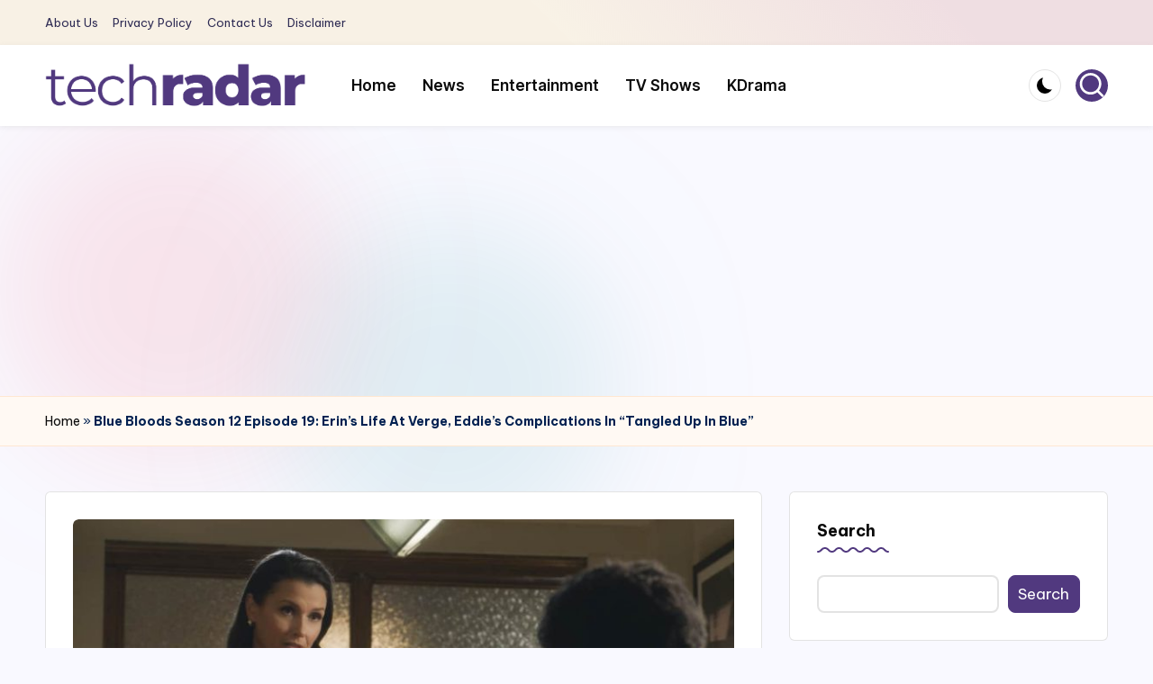

--- FILE ---
content_type: text/html; charset=UTF-8
request_url: https://www.techradar247.com/2022/04/30/blue-bloods-season-12-episode-19-erins-life-at-verge-eddies-complications-in-tangled-up-in-blue/
body_size: 18124
content:

<!DOCTYPE html>
<html lang="en-US" itemscope itemtype="http://schema.org/WebPage" >
<head>
	<!-- Google tag (gtag.js) -->
<script async src="https://www.googletagmanager.com/gtag/js?id=G-19XYVPZM1K"></script>
<script>
  window.dataLayer = window.dataLayer || [];
  function gtag(){dataLayer.push(arguments);}
  gtag('js', new Date());

  gtag('config', 'G-19XYVPZM1K');
</script>
	<meta charset="UTF-8">
	<link rel="profile" href="https://gmpg.org/xfn/11">
	<script>
window.JetpackScriptData = {"site":{"icon":"https://i0.wp.com/www.techradar247.com/wp-content/uploads/2023/01/cropped-Icon-Techradar-247.png?w=64\u0026ssl=1","title":"Tech Radar 247","host":"unknown","is_wpcom_platform":false}};
</script>
<meta name='robots' content='index, follow, max-image-preview:large, max-snippet:-1, max-video-preview:-1' />
<meta name="viewport" content="width=device-width, initial-scale=1">
	<!-- This site is optimized with the Yoast SEO Premium plugin v22.9 (Yoast SEO v25.6) - https://yoast.com/wordpress/plugins/seo/ -->
	<title>Blue Bloods Season 12 Episode 19: Erin&#039;s Life At Verge, Eddie&#039;s Complications In &quot;Tangled Up In Blue&quot;</title>
	<meta name="description" content="Blue Bloods Season 12 Episode 19 will open up an old case. The team will try to navigate the old case when someone from the past" />
	<link rel="canonical" href="https://www.techradar247.com/2022/04/30/blue-bloods-season-12-episode-19-erins-life-at-verge-eddies-complications-in-tangled-up-in-blue/" />
	<meta property="og:locale" content="en_US" />
	<meta property="og:type" content="article" />
	<meta property="og:title" content="Blue Bloods Season 12 Episode 19: Erin&#039;s Life At Verge, Eddie&#039;s Complications In &quot;Tangled Up In Blue&quot;" />
	<meta property="og:description" content="Blue Bloods Season 12 Episode 19 will open up an old case. The team will try to navigate the old case when someone from the past" />
	<meta property="og:url" content="https://www.techradar247.com/2022/04/30/blue-bloods-season-12-episode-19-erins-life-at-verge-eddies-complications-in-tangled-up-in-blue/" />
	<meta property="og:site_name" content="Tech Radar 247" />
	<meta property="article:publisher" content="https://www.facebook.com/TechRadar" />
	<meta property="article:published_time" content="2022-04-29T20:15:00+00:00" />
	<meta property="og:image" content="https://www.techradar247.com/wp-content/uploads/2022/04/BlueBloods-1219.jpg" />
	<meta property="og:image:width" content="1200" />
	<meta property="og:image:height" content="675" />
	<meta property="og:image:type" content="image/jpeg" />
	<meta name="author" content="Sonali" />
	<meta name="twitter:card" content="summary_large_image" />
	<meta name="twitter:label1" content="Written by" />
	<meta name="twitter:data1" content="Sonali" />
	<meta name="twitter:label2" content="Est. reading time" />
	<meta name="twitter:data2" content="3 minutes" />
	<script type="application/ld+json" class="yoast-schema-graph">{"@context":"https://schema.org","@graph":[{"@type":"Article","@id":"https://www.techradar247.com/2022/04/30/blue-bloods-season-12-episode-19-erins-life-at-verge-eddies-complications-in-tangled-up-in-blue/#article","isPartOf":{"@id":"https://www.techradar247.com/2022/04/30/blue-bloods-season-12-episode-19-erins-life-at-verge-eddies-complications-in-tangled-up-in-blue/"},"author":{"name":"Sonali","@id":"https://www.techradar247.com/#/schema/person/4a40cf2c23a79f817b6e744a3b52907c"},"headline":"Blue Bloods Season 12 Episode 19: Erin&#8217;s Life At Verge, Eddie&#8217;s Complications In &#8220;Tangled Up In Blue&#8221;","datePublished":"2022-04-29T20:15:00+00:00","mainEntityOfPage":{"@id":"https://www.techradar247.com/2022/04/30/blue-bloods-season-12-episode-19-erins-life-at-verge-eddies-complications-in-tangled-up-in-blue/"},"wordCount":556,"commentCount":0,"publisher":{"@id":"https://www.techradar247.com/#organization"},"image":{"@id":"https://www.techradar247.com/2022/04/30/blue-bloods-season-12-episode-19-erins-life-at-verge-eddies-complications-in-tangled-up-in-blue/#primaryimage"},"thumbnailUrl":"https://www.techradar247.com/wp-content/uploads/2022/04/BlueBloods-1219.jpg","articleSection":["Entertainment","News","TV Shows"],"inLanguage":"en-US","potentialAction":[{"@type":"CommentAction","name":"Comment","target":["https://www.techradar247.com/2022/04/30/blue-bloods-season-12-episode-19-erins-life-at-verge-eddies-complications-in-tangled-up-in-blue/#respond"]}],"copyrightYear":"2022","copyrightHolder":{"@id":"https://www.techradar247.com/#organization"}},{"@type":"WebPage","@id":"https://www.techradar247.com/2022/04/30/blue-bloods-season-12-episode-19-erins-life-at-verge-eddies-complications-in-tangled-up-in-blue/","url":"https://www.techradar247.com/2022/04/30/blue-bloods-season-12-episode-19-erins-life-at-verge-eddies-complications-in-tangled-up-in-blue/","name":"Blue Bloods Season 12 Episode 19: Erin's Life At Verge, Eddie's Complications In \"Tangled Up In Blue\"","isPartOf":{"@id":"https://www.techradar247.com/#website"},"primaryImageOfPage":{"@id":"https://www.techradar247.com/2022/04/30/blue-bloods-season-12-episode-19-erins-life-at-verge-eddies-complications-in-tangled-up-in-blue/#primaryimage"},"image":{"@id":"https://www.techradar247.com/2022/04/30/blue-bloods-season-12-episode-19-erins-life-at-verge-eddies-complications-in-tangled-up-in-blue/#primaryimage"},"thumbnailUrl":"https://www.techradar247.com/wp-content/uploads/2022/04/BlueBloods-1219.jpg","datePublished":"2022-04-29T20:15:00+00:00","description":"Blue Bloods Season 12 Episode 19 will open up an old case. The team will try to navigate the old case when someone from the past","breadcrumb":{"@id":"https://www.techradar247.com/2022/04/30/blue-bloods-season-12-episode-19-erins-life-at-verge-eddies-complications-in-tangled-up-in-blue/#breadcrumb"},"inLanguage":"en-US","potentialAction":[{"@type":"ReadAction","target":["https://www.techradar247.com/2022/04/30/blue-bloods-season-12-episode-19-erins-life-at-verge-eddies-complications-in-tangled-up-in-blue/"]}]},{"@type":"ImageObject","inLanguage":"en-US","@id":"https://www.techradar247.com/2022/04/30/blue-bloods-season-12-episode-19-erins-life-at-verge-eddies-complications-in-tangled-up-in-blue/#primaryimage","url":"https://www.techradar247.com/wp-content/uploads/2022/04/BlueBloods-1219.jpg","contentUrl":"https://www.techradar247.com/wp-content/uploads/2022/04/BlueBloods-1219.jpg","width":1200,"height":675,"caption":"Blue Bloods Season 12 Episode 19"},{"@type":"BreadcrumbList","@id":"https://www.techradar247.com/2022/04/30/blue-bloods-season-12-episode-19-erins-life-at-verge-eddies-complications-in-tangled-up-in-blue/#breadcrumb","itemListElement":[{"@type":"ListItem","position":1,"name":"Home","item":"https://www.techradar247.com/"},{"@type":"ListItem","position":2,"name":"Blue Bloods Season 12 Episode 19: Erin&#8217;s Life At Verge, Eddie&#8217;s Complications In &#8220;Tangled Up In Blue&#8221;"}]},{"@type":"WebSite","@id":"https://www.techradar247.com/#website","url":"https://www.techradar247.com/","name":"Tech Radar","description":"The New Era Of Tech &amp; Entertainment News","publisher":{"@id":"https://www.techradar247.com/#organization"},"potentialAction":[{"@type":"SearchAction","target":{"@type":"EntryPoint","urlTemplate":"https://www.techradar247.com/?s={search_term_string}"},"query-input":{"@type":"PropertyValueSpecification","valueRequired":true,"valueName":"search_term_string"}}],"inLanguage":"en-US"},{"@type":"Organization","@id":"https://www.techradar247.com/#organization","name":"Tech Radar 247","url":"https://www.techradar247.com/","logo":{"@type":"ImageObject","inLanguage":"en-US","@id":"https://www.techradar247.com/#/schema/logo/image/","url":"https://www.techradar247.com/wp-content/uploads/2024/07/techradar-logo-new-2024.png","contentUrl":"https://www.techradar247.com/wp-content/uploads/2024/07/techradar-logo-new-2024.png","width":739,"height":127,"caption":"Tech Radar 247"},"image":{"@id":"https://www.techradar247.com/#/schema/logo/image/"},"sameAs":["https://www.facebook.com/TechRadar"],"publishingPrinciples":"https://www.techradar247.com/privacy-policy-2/","ownershipFundingInfo":"https://www.techradar247.com/about-us-2/","actionableFeedbackPolicy":"https://www.techradar247.com/privacy-policy-2/","ethicsPolicy":"https://www.techradar247.com/privacy-policy-2/"},{"@type":"Person","@id":"https://www.techradar247.com/#/schema/person/4a40cf2c23a79f817b6e744a3b52907c","name":"Sonali","image":{"@type":"ImageObject","inLanguage":"en-US","@id":"https://www.techradar247.com/#/schema/person/image/","url":"https://secure.gravatar.com/avatar/6785271305d09336d244b679fc6e5ba4737d0451e20f8723a3609838758c68a6?s=96&d=mm&r=g","contentUrl":"https://secure.gravatar.com/avatar/6785271305d09336d244b679fc6e5ba4737d0451e20f8723a3609838758c68a6?s=96&d=mm&r=g","caption":"Sonali"}}]}</script>
	<!-- / Yoast SEO Premium plugin. -->


<link rel='dns-prefetch' href='//stats.wp.com' />
<link rel='dns-prefetch' href='//fonts.googleapis.com' />
<link rel="alternate" type="application/rss+xml" title="Tech Radar 247 &raquo; Feed" href="https://www.techradar247.com/feed/" />
<link rel="alternate" type="application/rss+xml" title="Tech Radar 247 &raquo; Comments Feed" href="https://www.techradar247.com/comments/feed/" />
<link rel="alternate" type="application/rss+xml" title="Tech Radar 247 &raquo; Blue Bloods Season 12 Episode 19: Erin&#8217;s Life At Verge, Eddie&#8217;s Complications In &#8220;Tangled Up In Blue&#8221; Comments Feed" href="https://www.techradar247.com/2022/04/30/blue-bloods-season-12-episode-19-erins-life-at-verge-eddies-complications-in-tangled-up-in-blue/feed/" />
<link rel="alternate" title="oEmbed (JSON)" type="application/json+oembed" href="https://www.techradar247.com/wp-json/oembed/1.0/embed?url=https%3A%2F%2Fwww.techradar247.com%2F2022%2F04%2F30%2Fblue-bloods-season-12-episode-19-erins-life-at-verge-eddies-complications-in-tangled-up-in-blue%2F" />
<link rel="alternate" title="oEmbed (XML)" type="text/xml+oembed" href="https://www.techradar247.com/wp-json/oembed/1.0/embed?url=https%3A%2F%2Fwww.techradar247.com%2F2022%2F04%2F30%2Fblue-bloods-season-12-episode-19-erins-life-at-verge-eddies-complications-in-tangled-up-in-blue%2F&#038;format=xml" />
<style id='wp-img-auto-sizes-contain-inline-css'>
img:is([sizes=auto i],[sizes^="auto," i]){contain-intrinsic-size:3000px 1500px}
/*# sourceURL=wp-img-auto-sizes-contain-inline-css */
</style>
<style id='wp-block-library-inline-css'>
:root{--wp-block-synced-color:#7a00df;--wp-block-synced-color--rgb:122,0,223;--wp-bound-block-color:var(--wp-block-synced-color);--wp-editor-canvas-background:#ddd;--wp-admin-theme-color:#007cba;--wp-admin-theme-color--rgb:0,124,186;--wp-admin-theme-color-darker-10:#006ba1;--wp-admin-theme-color-darker-10--rgb:0,107,160.5;--wp-admin-theme-color-darker-20:#005a87;--wp-admin-theme-color-darker-20--rgb:0,90,135;--wp-admin-border-width-focus:2px}@media (min-resolution:192dpi){:root{--wp-admin-border-width-focus:1.5px}}.wp-element-button{cursor:pointer}:root .has-very-light-gray-background-color{background-color:#eee}:root .has-very-dark-gray-background-color{background-color:#313131}:root .has-very-light-gray-color{color:#eee}:root .has-very-dark-gray-color{color:#313131}:root .has-vivid-green-cyan-to-vivid-cyan-blue-gradient-background{background:linear-gradient(135deg,#00d084,#0693e3)}:root .has-purple-crush-gradient-background{background:linear-gradient(135deg,#34e2e4,#4721fb 50%,#ab1dfe)}:root .has-hazy-dawn-gradient-background{background:linear-gradient(135deg,#faaca8,#dad0ec)}:root .has-subdued-olive-gradient-background{background:linear-gradient(135deg,#fafae1,#67a671)}:root .has-atomic-cream-gradient-background{background:linear-gradient(135deg,#fdd79a,#004a59)}:root .has-nightshade-gradient-background{background:linear-gradient(135deg,#330968,#31cdcf)}:root .has-midnight-gradient-background{background:linear-gradient(135deg,#020381,#2874fc)}:root{--wp--preset--font-size--normal:16px;--wp--preset--font-size--huge:42px}.has-regular-font-size{font-size:1em}.has-larger-font-size{font-size:2.625em}.has-normal-font-size{font-size:var(--wp--preset--font-size--normal)}.has-huge-font-size{font-size:var(--wp--preset--font-size--huge)}.has-text-align-center{text-align:center}.has-text-align-left{text-align:left}.has-text-align-right{text-align:right}.has-fit-text{white-space:nowrap!important}#end-resizable-editor-section{display:none}.aligncenter{clear:both}.items-justified-left{justify-content:flex-start}.items-justified-center{justify-content:center}.items-justified-right{justify-content:flex-end}.items-justified-space-between{justify-content:space-between}.screen-reader-text{border:0;clip-path:inset(50%);height:1px;margin:-1px;overflow:hidden;padding:0;position:absolute;width:1px;word-wrap:normal!important}.screen-reader-text:focus{background-color:#ddd;clip-path:none;color:#444;display:block;font-size:1em;height:auto;left:5px;line-height:normal;padding:15px 23px 14px;text-decoration:none;top:5px;width:auto;z-index:100000}html :where(.has-border-color){border-style:solid}html :where([style*=border-top-color]){border-top-style:solid}html :where([style*=border-right-color]){border-right-style:solid}html :where([style*=border-bottom-color]){border-bottom-style:solid}html :where([style*=border-left-color]){border-left-style:solid}html :where([style*=border-width]){border-style:solid}html :where([style*=border-top-width]){border-top-style:solid}html :where([style*=border-right-width]){border-right-style:solid}html :where([style*=border-bottom-width]){border-bottom-style:solid}html :where([style*=border-left-width]){border-left-style:solid}html :where(img[class*=wp-image-]){height:auto;max-width:100%}:where(figure){margin:0 0 1em}html :where(.is-position-sticky){--wp-admin--admin-bar--position-offset:var(--wp-admin--admin-bar--height,0px)}@media screen and (max-width:600px){html :where(.is-position-sticky){--wp-admin--admin-bar--position-offset:0px}}

/*# sourceURL=wp-block-library-inline-css */
</style><style id='wp-block-categories-inline-css'>
.wp-block-categories{box-sizing:border-box}.wp-block-categories.alignleft{margin-right:2em}.wp-block-categories.alignright{margin-left:2em}.wp-block-categories.wp-block-categories-dropdown.aligncenter{text-align:center}.wp-block-categories .wp-block-categories__label{display:block;width:100%}
/*# sourceURL=https://www.techradar247.com/wp-includes/blocks/categories/style.min.css */
</style>
<style id='wp-block-heading-inline-css'>
h1:where(.wp-block-heading).has-background,h2:where(.wp-block-heading).has-background,h3:where(.wp-block-heading).has-background,h4:where(.wp-block-heading).has-background,h5:where(.wp-block-heading).has-background,h6:where(.wp-block-heading).has-background{padding:1.25em 2.375em}h1.has-text-align-left[style*=writing-mode]:where([style*=vertical-lr]),h1.has-text-align-right[style*=writing-mode]:where([style*=vertical-rl]),h2.has-text-align-left[style*=writing-mode]:where([style*=vertical-lr]),h2.has-text-align-right[style*=writing-mode]:where([style*=vertical-rl]),h3.has-text-align-left[style*=writing-mode]:where([style*=vertical-lr]),h3.has-text-align-right[style*=writing-mode]:where([style*=vertical-rl]),h4.has-text-align-left[style*=writing-mode]:where([style*=vertical-lr]),h4.has-text-align-right[style*=writing-mode]:where([style*=vertical-rl]),h5.has-text-align-left[style*=writing-mode]:where([style*=vertical-lr]),h5.has-text-align-right[style*=writing-mode]:where([style*=vertical-rl]),h6.has-text-align-left[style*=writing-mode]:where([style*=vertical-lr]),h6.has-text-align-right[style*=writing-mode]:where([style*=vertical-rl]){rotate:180deg}
/*# sourceURL=https://www.techradar247.com/wp-includes/blocks/heading/style.min.css */
</style>
<style id='wp-block-image-inline-css'>
.wp-block-image>a,.wp-block-image>figure>a{display:inline-block}.wp-block-image img{box-sizing:border-box;height:auto;max-width:100%;vertical-align:bottom}@media not (prefers-reduced-motion){.wp-block-image img.hide{visibility:hidden}.wp-block-image img.show{animation:show-content-image .4s}}.wp-block-image[style*=border-radius] img,.wp-block-image[style*=border-radius]>a{border-radius:inherit}.wp-block-image.has-custom-border img{box-sizing:border-box}.wp-block-image.aligncenter{text-align:center}.wp-block-image.alignfull>a,.wp-block-image.alignwide>a{width:100%}.wp-block-image.alignfull img,.wp-block-image.alignwide img{height:auto;width:100%}.wp-block-image .aligncenter,.wp-block-image .alignleft,.wp-block-image .alignright,.wp-block-image.aligncenter,.wp-block-image.alignleft,.wp-block-image.alignright{display:table}.wp-block-image .aligncenter>figcaption,.wp-block-image .alignleft>figcaption,.wp-block-image .alignright>figcaption,.wp-block-image.aligncenter>figcaption,.wp-block-image.alignleft>figcaption,.wp-block-image.alignright>figcaption{caption-side:bottom;display:table-caption}.wp-block-image .alignleft{float:left;margin:.5em 1em .5em 0}.wp-block-image .alignright{float:right;margin:.5em 0 .5em 1em}.wp-block-image .aligncenter{margin-left:auto;margin-right:auto}.wp-block-image :where(figcaption){margin-bottom:1em;margin-top:.5em}.wp-block-image.is-style-circle-mask img{border-radius:9999px}@supports ((-webkit-mask-image:none) or (mask-image:none)) or (-webkit-mask-image:none){.wp-block-image.is-style-circle-mask img{border-radius:0;-webkit-mask-image:url('data:image/svg+xml;utf8,<svg viewBox="0 0 100 100" xmlns="http://www.w3.org/2000/svg"><circle cx="50" cy="50" r="50"/></svg>');mask-image:url('data:image/svg+xml;utf8,<svg viewBox="0 0 100 100" xmlns="http://www.w3.org/2000/svg"><circle cx="50" cy="50" r="50"/></svg>');mask-mode:alpha;-webkit-mask-position:center;mask-position:center;-webkit-mask-repeat:no-repeat;mask-repeat:no-repeat;-webkit-mask-size:contain;mask-size:contain}}:root :where(.wp-block-image.is-style-rounded img,.wp-block-image .is-style-rounded img){border-radius:9999px}.wp-block-image figure{margin:0}.wp-lightbox-container{display:flex;flex-direction:column;position:relative}.wp-lightbox-container img{cursor:zoom-in}.wp-lightbox-container img:hover+button{opacity:1}.wp-lightbox-container button{align-items:center;backdrop-filter:blur(16px) saturate(180%);background-color:#5a5a5a40;border:none;border-radius:4px;cursor:zoom-in;display:flex;height:20px;justify-content:center;opacity:0;padding:0;position:absolute;right:16px;text-align:center;top:16px;width:20px;z-index:100}@media not (prefers-reduced-motion){.wp-lightbox-container button{transition:opacity .2s ease}}.wp-lightbox-container button:focus-visible{outline:3px auto #5a5a5a40;outline:3px auto -webkit-focus-ring-color;outline-offset:3px}.wp-lightbox-container button:hover{cursor:pointer;opacity:1}.wp-lightbox-container button:focus{opacity:1}.wp-lightbox-container button:focus,.wp-lightbox-container button:hover,.wp-lightbox-container button:not(:hover):not(:active):not(.has-background){background-color:#5a5a5a40;border:none}.wp-lightbox-overlay{box-sizing:border-box;cursor:zoom-out;height:100vh;left:0;overflow:hidden;position:fixed;top:0;visibility:hidden;width:100%;z-index:100000}.wp-lightbox-overlay .close-button{align-items:center;cursor:pointer;display:flex;justify-content:center;min-height:40px;min-width:40px;padding:0;position:absolute;right:calc(env(safe-area-inset-right) + 16px);top:calc(env(safe-area-inset-top) + 16px);z-index:5000000}.wp-lightbox-overlay .close-button:focus,.wp-lightbox-overlay .close-button:hover,.wp-lightbox-overlay .close-button:not(:hover):not(:active):not(.has-background){background:none;border:none}.wp-lightbox-overlay .lightbox-image-container{height:var(--wp--lightbox-container-height);left:50%;overflow:hidden;position:absolute;top:50%;transform:translate(-50%,-50%);transform-origin:top left;width:var(--wp--lightbox-container-width);z-index:9999999999}.wp-lightbox-overlay .wp-block-image{align-items:center;box-sizing:border-box;display:flex;height:100%;justify-content:center;margin:0;position:relative;transform-origin:0 0;width:100%;z-index:3000000}.wp-lightbox-overlay .wp-block-image img{height:var(--wp--lightbox-image-height);min-height:var(--wp--lightbox-image-height);min-width:var(--wp--lightbox-image-width);width:var(--wp--lightbox-image-width)}.wp-lightbox-overlay .wp-block-image figcaption{display:none}.wp-lightbox-overlay button{background:none;border:none}.wp-lightbox-overlay .scrim{background-color:#fff;height:100%;opacity:.9;position:absolute;width:100%;z-index:2000000}.wp-lightbox-overlay.active{visibility:visible}@media not (prefers-reduced-motion){.wp-lightbox-overlay.active{animation:turn-on-visibility .25s both}.wp-lightbox-overlay.active img{animation:turn-on-visibility .35s both}.wp-lightbox-overlay.show-closing-animation:not(.active){animation:turn-off-visibility .35s both}.wp-lightbox-overlay.show-closing-animation:not(.active) img{animation:turn-off-visibility .25s both}.wp-lightbox-overlay.zoom.active{animation:none;opacity:1;visibility:visible}.wp-lightbox-overlay.zoom.active .lightbox-image-container{animation:lightbox-zoom-in .4s}.wp-lightbox-overlay.zoom.active .lightbox-image-container img{animation:none}.wp-lightbox-overlay.zoom.active .scrim{animation:turn-on-visibility .4s forwards}.wp-lightbox-overlay.zoom.show-closing-animation:not(.active){animation:none}.wp-lightbox-overlay.zoom.show-closing-animation:not(.active) .lightbox-image-container{animation:lightbox-zoom-out .4s}.wp-lightbox-overlay.zoom.show-closing-animation:not(.active) .lightbox-image-container img{animation:none}.wp-lightbox-overlay.zoom.show-closing-animation:not(.active) .scrim{animation:turn-off-visibility .4s forwards}}@keyframes show-content-image{0%{visibility:hidden}99%{visibility:hidden}to{visibility:visible}}@keyframes turn-on-visibility{0%{opacity:0}to{opacity:1}}@keyframes turn-off-visibility{0%{opacity:1;visibility:visible}99%{opacity:0;visibility:visible}to{opacity:0;visibility:hidden}}@keyframes lightbox-zoom-in{0%{transform:translate(calc((-100vw + var(--wp--lightbox-scrollbar-width))/2 + var(--wp--lightbox-initial-left-position)),calc(-50vh + var(--wp--lightbox-initial-top-position))) scale(var(--wp--lightbox-scale))}to{transform:translate(-50%,-50%) scale(1)}}@keyframes lightbox-zoom-out{0%{transform:translate(-50%,-50%) scale(1);visibility:visible}99%{visibility:visible}to{transform:translate(calc((-100vw + var(--wp--lightbox-scrollbar-width))/2 + var(--wp--lightbox-initial-left-position)),calc(-50vh + var(--wp--lightbox-initial-top-position))) scale(var(--wp--lightbox-scale));visibility:hidden}}
/*# sourceURL=https://www.techradar247.com/wp-includes/blocks/image/style.min.css */
</style>
<style id='wp-block-image-theme-inline-css'>
:root :where(.wp-block-image figcaption){color:#555;font-size:13px;text-align:center}.is-dark-theme :root :where(.wp-block-image figcaption){color:#ffffffa6}.wp-block-image{margin:0 0 1em}
/*# sourceURL=https://www.techradar247.com/wp-includes/blocks/image/theme.min.css */
</style>
<style id='wp-block-latest-posts-inline-css'>
.wp-block-latest-posts{box-sizing:border-box}.wp-block-latest-posts.alignleft{margin-right:2em}.wp-block-latest-posts.alignright{margin-left:2em}.wp-block-latest-posts.wp-block-latest-posts__list{list-style:none}.wp-block-latest-posts.wp-block-latest-posts__list li{clear:both;overflow-wrap:break-word}.wp-block-latest-posts.is-grid{display:flex;flex-wrap:wrap}.wp-block-latest-posts.is-grid li{margin:0 1.25em 1.25em 0;width:100%}@media (min-width:600px){.wp-block-latest-posts.columns-2 li{width:calc(50% - .625em)}.wp-block-latest-posts.columns-2 li:nth-child(2n){margin-right:0}.wp-block-latest-posts.columns-3 li{width:calc(33.33333% - .83333em)}.wp-block-latest-posts.columns-3 li:nth-child(3n){margin-right:0}.wp-block-latest-posts.columns-4 li{width:calc(25% - .9375em)}.wp-block-latest-posts.columns-4 li:nth-child(4n){margin-right:0}.wp-block-latest-posts.columns-5 li{width:calc(20% - 1em)}.wp-block-latest-posts.columns-5 li:nth-child(5n){margin-right:0}.wp-block-latest-posts.columns-6 li{width:calc(16.66667% - 1.04167em)}.wp-block-latest-posts.columns-6 li:nth-child(6n){margin-right:0}}:root :where(.wp-block-latest-posts.is-grid){padding:0}:root :where(.wp-block-latest-posts.wp-block-latest-posts__list){padding-left:0}.wp-block-latest-posts__post-author,.wp-block-latest-posts__post-date{display:block;font-size:.8125em}.wp-block-latest-posts__post-excerpt,.wp-block-latest-posts__post-full-content{margin-bottom:1em;margin-top:.5em}.wp-block-latest-posts__featured-image a{display:inline-block}.wp-block-latest-posts__featured-image img{height:auto;max-width:100%;width:auto}.wp-block-latest-posts__featured-image.alignleft{float:left;margin-right:1em}.wp-block-latest-posts__featured-image.alignright{float:right;margin-left:1em}.wp-block-latest-posts__featured-image.aligncenter{margin-bottom:1em;text-align:center}
/*# sourceURL=https://www.techradar247.com/wp-includes/blocks/latest-posts/style.min.css */
</style>
<style id='wp-block-search-inline-css'>
.wp-block-search__button{margin-left:10px;word-break:normal}.wp-block-search__button.has-icon{line-height:0}.wp-block-search__button svg{height:1.25em;min-height:24px;min-width:24px;width:1.25em;fill:currentColor;vertical-align:text-bottom}:where(.wp-block-search__button){border:1px solid #ccc;padding:6px 10px}.wp-block-search__inside-wrapper{display:flex;flex:auto;flex-wrap:nowrap;max-width:100%}.wp-block-search__label{width:100%}.wp-block-search.wp-block-search__button-only .wp-block-search__button{box-sizing:border-box;display:flex;flex-shrink:0;justify-content:center;margin-left:0;max-width:100%}.wp-block-search.wp-block-search__button-only .wp-block-search__inside-wrapper{min-width:0!important;transition-property:width}.wp-block-search.wp-block-search__button-only .wp-block-search__input{flex-basis:100%;transition-duration:.3s}.wp-block-search.wp-block-search__button-only.wp-block-search__searchfield-hidden,.wp-block-search.wp-block-search__button-only.wp-block-search__searchfield-hidden .wp-block-search__inside-wrapper{overflow:hidden}.wp-block-search.wp-block-search__button-only.wp-block-search__searchfield-hidden .wp-block-search__input{border-left-width:0!important;border-right-width:0!important;flex-basis:0;flex-grow:0;margin:0;min-width:0!important;padding-left:0!important;padding-right:0!important;width:0!important}:where(.wp-block-search__input){appearance:none;border:1px solid #949494;flex-grow:1;font-family:inherit;font-size:inherit;font-style:inherit;font-weight:inherit;letter-spacing:inherit;line-height:inherit;margin-left:0;margin-right:0;min-width:3rem;padding:8px;text-decoration:unset!important;text-transform:inherit}:where(.wp-block-search__button-inside .wp-block-search__inside-wrapper){background-color:#fff;border:1px solid #949494;box-sizing:border-box;padding:4px}:where(.wp-block-search__button-inside .wp-block-search__inside-wrapper) .wp-block-search__input{border:none;border-radius:0;padding:0 4px}:where(.wp-block-search__button-inside .wp-block-search__inside-wrapper) .wp-block-search__input:focus{outline:none}:where(.wp-block-search__button-inside .wp-block-search__inside-wrapper) :where(.wp-block-search__button){padding:4px 8px}.wp-block-search.aligncenter .wp-block-search__inside-wrapper{margin:auto}.wp-block[data-align=right] .wp-block-search.wp-block-search__button-only .wp-block-search__inside-wrapper{float:right}
/*# sourceURL=https://www.techradar247.com/wp-includes/blocks/search/style.min.css */
</style>
<style id='wp-block-search-theme-inline-css'>
.wp-block-search .wp-block-search__label{font-weight:700}.wp-block-search__button{border:1px solid #ccc;padding:.375em .625em}
/*# sourceURL=https://www.techradar247.com/wp-includes/blocks/search/theme.min.css */
</style>
<style id='wp-block-embed-inline-css'>
.wp-block-embed.alignleft,.wp-block-embed.alignright,.wp-block[data-align=left]>[data-type="core/embed"],.wp-block[data-align=right]>[data-type="core/embed"]{max-width:360px;width:100%}.wp-block-embed.alignleft .wp-block-embed__wrapper,.wp-block-embed.alignright .wp-block-embed__wrapper,.wp-block[data-align=left]>[data-type="core/embed"] .wp-block-embed__wrapper,.wp-block[data-align=right]>[data-type="core/embed"] .wp-block-embed__wrapper{min-width:280px}.wp-block-cover .wp-block-embed{min-height:240px;min-width:320px}.wp-block-embed{overflow-wrap:break-word}.wp-block-embed :where(figcaption){margin-bottom:1em;margin-top:.5em}.wp-block-embed iframe{max-width:100%}.wp-block-embed__wrapper{position:relative}.wp-embed-responsive .wp-has-aspect-ratio .wp-block-embed__wrapper:before{content:"";display:block;padding-top:50%}.wp-embed-responsive .wp-has-aspect-ratio iframe{bottom:0;height:100%;left:0;position:absolute;right:0;top:0;width:100%}.wp-embed-responsive .wp-embed-aspect-21-9 .wp-block-embed__wrapper:before{padding-top:42.85%}.wp-embed-responsive .wp-embed-aspect-18-9 .wp-block-embed__wrapper:before{padding-top:50%}.wp-embed-responsive .wp-embed-aspect-16-9 .wp-block-embed__wrapper:before{padding-top:56.25%}.wp-embed-responsive .wp-embed-aspect-4-3 .wp-block-embed__wrapper:before{padding-top:75%}.wp-embed-responsive .wp-embed-aspect-1-1 .wp-block-embed__wrapper:before{padding-top:100%}.wp-embed-responsive .wp-embed-aspect-9-16 .wp-block-embed__wrapper:before{padding-top:177.77%}.wp-embed-responsive .wp-embed-aspect-1-2 .wp-block-embed__wrapper:before{padding-top:200%}
/*# sourceURL=https://www.techradar247.com/wp-includes/blocks/embed/style.min.css */
</style>
<style id='wp-block-embed-theme-inline-css'>
.wp-block-embed :where(figcaption){color:#555;font-size:13px;text-align:center}.is-dark-theme .wp-block-embed :where(figcaption){color:#ffffffa6}.wp-block-embed{margin:0 0 1em}
/*# sourceURL=https://www.techradar247.com/wp-includes/blocks/embed/theme.min.css */
</style>
<style id='wp-block-group-inline-css'>
.wp-block-group{box-sizing:border-box}:where(.wp-block-group.wp-block-group-is-layout-constrained){position:relative}
/*# sourceURL=https://www.techradar247.com/wp-includes/blocks/group/style.min.css */
</style>
<style id='wp-block-group-theme-inline-css'>
:where(.wp-block-group.has-background){padding:1.25em 2.375em}
/*# sourceURL=https://www.techradar247.com/wp-includes/blocks/group/theme.min.css */
</style>
<style id='wp-block-paragraph-inline-css'>
.is-small-text{font-size:.875em}.is-regular-text{font-size:1em}.is-large-text{font-size:2.25em}.is-larger-text{font-size:3em}.has-drop-cap:not(:focus):first-letter{float:left;font-size:8.4em;font-style:normal;font-weight:100;line-height:.68;margin:.05em .1em 0 0;text-transform:uppercase}body.rtl .has-drop-cap:not(:focus):first-letter{float:none;margin-left:.1em}p.has-drop-cap.has-background{overflow:hidden}:root :where(p.has-background){padding:1.25em 2.375em}:where(p.has-text-color:not(.has-link-color)) a{color:inherit}p.has-text-align-left[style*="writing-mode:vertical-lr"],p.has-text-align-right[style*="writing-mode:vertical-rl"]{rotate:180deg}
/*# sourceURL=https://www.techradar247.com/wp-includes/blocks/paragraph/style.min.css */
</style>
<style id='global-styles-inline-css'>
:root{--wp--preset--aspect-ratio--square: 1;--wp--preset--aspect-ratio--4-3: 4/3;--wp--preset--aspect-ratio--3-4: 3/4;--wp--preset--aspect-ratio--3-2: 3/2;--wp--preset--aspect-ratio--2-3: 2/3;--wp--preset--aspect-ratio--16-9: 16/9;--wp--preset--aspect-ratio--9-16: 9/16;--wp--preset--color--black: #000000;--wp--preset--color--cyan-bluish-gray: #abb8c3;--wp--preset--color--white: #ffffff;--wp--preset--color--pale-pink: #f78da7;--wp--preset--color--vivid-red: #cf2e2e;--wp--preset--color--luminous-vivid-orange: #ff6900;--wp--preset--color--luminous-vivid-amber: #fcb900;--wp--preset--color--light-green-cyan: #7bdcb5;--wp--preset--color--vivid-green-cyan: #00d084;--wp--preset--color--pale-cyan-blue: #8ed1fc;--wp--preset--color--vivid-cyan-blue: #0693e3;--wp--preset--color--vivid-purple: #9b51e0;--wp--preset--gradient--vivid-cyan-blue-to-vivid-purple: linear-gradient(135deg,rgb(6,147,227) 0%,rgb(155,81,224) 100%);--wp--preset--gradient--light-green-cyan-to-vivid-green-cyan: linear-gradient(135deg,rgb(122,220,180) 0%,rgb(0,208,130) 100%);--wp--preset--gradient--luminous-vivid-amber-to-luminous-vivid-orange: linear-gradient(135deg,rgb(252,185,0) 0%,rgb(255,105,0) 100%);--wp--preset--gradient--luminous-vivid-orange-to-vivid-red: linear-gradient(135deg,rgb(255,105,0) 0%,rgb(207,46,46) 100%);--wp--preset--gradient--very-light-gray-to-cyan-bluish-gray: linear-gradient(135deg,rgb(238,238,238) 0%,rgb(169,184,195) 100%);--wp--preset--gradient--cool-to-warm-spectrum: linear-gradient(135deg,rgb(74,234,220) 0%,rgb(151,120,209) 20%,rgb(207,42,186) 40%,rgb(238,44,130) 60%,rgb(251,105,98) 80%,rgb(254,248,76) 100%);--wp--preset--gradient--blush-light-purple: linear-gradient(135deg,rgb(255,206,236) 0%,rgb(152,150,240) 100%);--wp--preset--gradient--blush-bordeaux: linear-gradient(135deg,rgb(254,205,165) 0%,rgb(254,45,45) 50%,rgb(107,0,62) 100%);--wp--preset--gradient--luminous-dusk: linear-gradient(135deg,rgb(255,203,112) 0%,rgb(199,81,192) 50%,rgb(65,88,208) 100%);--wp--preset--gradient--pale-ocean: linear-gradient(135deg,rgb(255,245,203) 0%,rgb(182,227,212) 50%,rgb(51,167,181) 100%);--wp--preset--gradient--electric-grass: linear-gradient(135deg,rgb(202,248,128) 0%,rgb(113,206,126) 100%);--wp--preset--gradient--midnight: linear-gradient(135deg,rgb(2,3,129) 0%,rgb(40,116,252) 100%);--wp--preset--font-size--small: 13px;--wp--preset--font-size--medium: 20px;--wp--preset--font-size--large: 36px;--wp--preset--font-size--x-large: 42px;--wp--preset--spacing--20: 0.44rem;--wp--preset--spacing--30: 0.67rem;--wp--preset--spacing--40: 1rem;--wp--preset--spacing--50: 1.5rem;--wp--preset--spacing--60: 2.25rem;--wp--preset--spacing--70: 3.38rem;--wp--preset--spacing--80: 5.06rem;--wp--preset--shadow--natural: 6px 6px 9px rgba(0, 0, 0, 0.2);--wp--preset--shadow--deep: 12px 12px 50px rgba(0, 0, 0, 0.4);--wp--preset--shadow--sharp: 6px 6px 0px rgba(0, 0, 0, 0.2);--wp--preset--shadow--outlined: 6px 6px 0px -3px rgb(255, 255, 255), 6px 6px rgb(0, 0, 0);--wp--preset--shadow--crisp: 6px 6px 0px rgb(0, 0, 0);}:where(.is-layout-flex){gap: 0.5em;}:where(.is-layout-grid){gap: 0.5em;}body .is-layout-flex{display: flex;}.is-layout-flex{flex-wrap: wrap;align-items: center;}.is-layout-flex > :is(*, div){margin: 0;}body .is-layout-grid{display: grid;}.is-layout-grid > :is(*, div){margin: 0;}:where(.wp-block-columns.is-layout-flex){gap: 2em;}:where(.wp-block-columns.is-layout-grid){gap: 2em;}:where(.wp-block-post-template.is-layout-flex){gap: 1.25em;}:where(.wp-block-post-template.is-layout-grid){gap: 1.25em;}.has-black-color{color: var(--wp--preset--color--black) !important;}.has-cyan-bluish-gray-color{color: var(--wp--preset--color--cyan-bluish-gray) !important;}.has-white-color{color: var(--wp--preset--color--white) !important;}.has-pale-pink-color{color: var(--wp--preset--color--pale-pink) !important;}.has-vivid-red-color{color: var(--wp--preset--color--vivid-red) !important;}.has-luminous-vivid-orange-color{color: var(--wp--preset--color--luminous-vivid-orange) !important;}.has-luminous-vivid-amber-color{color: var(--wp--preset--color--luminous-vivid-amber) !important;}.has-light-green-cyan-color{color: var(--wp--preset--color--light-green-cyan) !important;}.has-vivid-green-cyan-color{color: var(--wp--preset--color--vivid-green-cyan) !important;}.has-pale-cyan-blue-color{color: var(--wp--preset--color--pale-cyan-blue) !important;}.has-vivid-cyan-blue-color{color: var(--wp--preset--color--vivid-cyan-blue) !important;}.has-vivid-purple-color{color: var(--wp--preset--color--vivid-purple) !important;}.has-black-background-color{background-color: var(--wp--preset--color--black) !important;}.has-cyan-bluish-gray-background-color{background-color: var(--wp--preset--color--cyan-bluish-gray) !important;}.has-white-background-color{background-color: var(--wp--preset--color--white) !important;}.has-pale-pink-background-color{background-color: var(--wp--preset--color--pale-pink) !important;}.has-vivid-red-background-color{background-color: var(--wp--preset--color--vivid-red) !important;}.has-luminous-vivid-orange-background-color{background-color: var(--wp--preset--color--luminous-vivid-orange) !important;}.has-luminous-vivid-amber-background-color{background-color: var(--wp--preset--color--luminous-vivid-amber) !important;}.has-light-green-cyan-background-color{background-color: var(--wp--preset--color--light-green-cyan) !important;}.has-vivid-green-cyan-background-color{background-color: var(--wp--preset--color--vivid-green-cyan) !important;}.has-pale-cyan-blue-background-color{background-color: var(--wp--preset--color--pale-cyan-blue) !important;}.has-vivid-cyan-blue-background-color{background-color: var(--wp--preset--color--vivid-cyan-blue) !important;}.has-vivid-purple-background-color{background-color: var(--wp--preset--color--vivid-purple) !important;}.has-black-border-color{border-color: var(--wp--preset--color--black) !important;}.has-cyan-bluish-gray-border-color{border-color: var(--wp--preset--color--cyan-bluish-gray) !important;}.has-white-border-color{border-color: var(--wp--preset--color--white) !important;}.has-pale-pink-border-color{border-color: var(--wp--preset--color--pale-pink) !important;}.has-vivid-red-border-color{border-color: var(--wp--preset--color--vivid-red) !important;}.has-luminous-vivid-orange-border-color{border-color: var(--wp--preset--color--luminous-vivid-orange) !important;}.has-luminous-vivid-amber-border-color{border-color: var(--wp--preset--color--luminous-vivid-amber) !important;}.has-light-green-cyan-border-color{border-color: var(--wp--preset--color--light-green-cyan) !important;}.has-vivid-green-cyan-border-color{border-color: var(--wp--preset--color--vivid-green-cyan) !important;}.has-pale-cyan-blue-border-color{border-color: var(--wp--preset--color--pale-cyan-blue) !important;}.has-vivid-cyan-blue-border-color{border-color: var(--wp--preset--color--vivid-cyan-blue) !important;}.has-vivid-purple-border-color{border-color: var(--wp--preset--color--vivid-purple) !important;}.has-vivid-cyan-blue-to-vivid-purple-gradient-background{background: var(--wp--preset--gradient--vivid-cyan-blue-to-vivid-purple) !important;}.has-light-green-cyan-to-vivid-green-cyan-gradient-background{background: var(--wp--preset--gradient--light-green-cyan-to-vivid-green-cyan) !important;}.has-luminous-vivid-amber-to-luminous-vivid-orange-gradient-background{background: var(--wp--preset--gradient--luminous-vivid-amber-to-luminous-vivid-orange) !important;}.has-luminous-vivid-orange-to-vivid-red-gradient-background{background: var(--wp--preset--gradient--luminous-vivid-orange-to-vivid-red) !important;}.has-very-light-gray-to-cyan-bluish-gray-gradient-background{background: var(--wp--preset--gradient--very-light-gray-to-cyan-bluish-gray) !important;}.has-cool-to-warm-spectrum-gradient-background{background: var(--wp--preset--gradient--cool-to-warm-spectrum) !important;}.has-blush-light-purple-gradient-background{background: var(--wp--preset--gradient--blush-light-purple) !important;}.has-blush-bordeaux-gradient-background{background: var(--wp--preset--gradient--blush-bordeaux) !important;}.has-luminous-dusk-gradient-background{background: var(--wp--preset--gradient--luminous-dusk) !important;}.has-pale-ocean-gradient-background{background: var(--wp--preset--gradient--pale-ocean) !important;}.has-electric-grass-gradient-background{background: var(--wp--preset--gradient--electric-grass) !important;}.has-midnight-gradient-background{background: var(--wp--preset--gradient--midnight) !important;}.has-small-font-size{font-size: var(--wp--preset--font-size--small) !important;}.has-medium-font-size{font-size: var(--wp--preset--font-size--medium) !important;}.has-large-font-size{font-size: var(--wp--preset--font-size--large) !important;}.has-x-large-font-size{font-size: var(--wp--preset--font-size--x-large) !important;}
/*# sourceURL=global-styles-inline-css */
</style>

<style id='classic-theme-styles-inline-css'>
/*! This file is auto-generated */
.wp-block-button__link{color:#fff;background-color:#32373c;border-radius:9999px;box-shadow:none;text-decoration:none;padding:calc(.667em + 2px) calc(1.333em + 2px);font-size:1.125em}.wp-block-file__button{background:#32373c;color:#fff;text-decoration:none}
/*# sourceURL=/wp-includes/css/classic-themes.min.css */
</style>
<link rel='stylesheet' id='parent-style-css' href='https://www.techradar247.com/wp-content/themes/bloghash/style.css?ver=6.9' media='all' />
<link rel='stylesheet' id='child-style-css' href='https://www.techradar247.com/wp-content/themes/bloglamp/style.css?ver=6.9' media='all' />
<link rel='stylesheet' id='swiper-css' href='https://www.techradar247.com/wp-content/themes/bloghash/assets/css/swiper-bundle.min.css?ver=6.9' media='all' />
<link rel='stylesheet' id='FontAwesome-css' href='https://www.techradar247.com/wp-content/themes/bloghash/assets/css/all.min.css?ver=5.15.4' media='all' />
<link rel='stylesheet' id='bloghash-styles-css' href='https://www.techradar247.com/wp-content/themes/bloghash/assets/css/style.min.css?ver=1.0.20' media='all' />
<link crossorigin="anonymous" rel='stylesheet' id='bloghash-google-fonts-css' href='//fonts.googleapis.com/css?family=Inter+Tight%3A600%7CBe+Vietnam+Pro%3A400%2C700%2C500%7CPlayfair+Display%3A400%2C400i&#038;display=swap&#038;subsets=latin&#038;ver=1.0.20' media='' />
<link rel='stylesheet' id='bloghash-dynamic-styles-css' href='https://www.techradar247.com/wp-content/uploads/bloghash/dynamic-styles.css?ver=1769020016' media='all' />
<script src="https://www.techradar247.com/wp-includes/js/jquery/jquery.min.js?ver=3.7.1" id="jquery-core-js"></script>
<script src="https://www.techradar247.com/wp-includes/js/jquery/jquery-migrate.min.js?ver=3.4.1" id="jquery-migrate-js"></script>
<link rel="https://api.w.org/" href="https://www.techradar247.com/wp-json/" /><link rel="alternate" title="JSON" type="application/json" href="https://www.techradar247.com/wp-json/wp/v2/posts/90625" /><link rel="EditURI" type="application/rsd+xml" title="RSD" href="https://www.techradar247.com/xmlrpc.php?rsd" />
<meta name="generator" content="WordPress 6.9" />
<script async src="https://pagead2.googlesyndication.com/pagead/js/adsbygoogle.js?client=ca-pub-5394952818940776"
     crossorigin="anonymous"></script>	<style>img#wpstats{display:none}</style>
		<link rel="pingback" href="https://www.techradar247.com/xmlrpc.php">
<meta name="theme-color" content="#51397f"><style id="custom-background-css">
body.custom-background { background-color: #f9f9ff; }
</style>
	<link rel="amphtml" href="https://www.techradar247.com/2022/04/30/blue-bloods-season-12-episode-19-erins-life-at-verge-eddies-complications-in-tangled-up-in-blue/amp/"><link rel="icon" href="https://www.techradar247.com/wp-content/uploads/2023/01/cropped-Icon-Techradar-247-150x150.png" sizes="32x32" />
<link rel="icon" href="https://www.techradar247.com/wp-content/uploads/2023/01/cropped-Icon-Techradar-247-300x300.png" sizes="192x192" />
<link rel="apple-touch-icon" href="https://www.techradar247.com/wp-content/uploads/2023/01/cropped-Icon-Techradar-247-300x300.png" />
<meta name="msapplication-TileImage" content="https://www.techradar247.com/wp-content/uploads/2023/01/cropped-Icon-Techradar-247-300x300.png" />
</head>

<body class="wp-singular post-template-default single single-post postid-90625 single-format-standard custom-background wp-custom-logo wp-embed-responsive wp-theme-bloghash wp-child-theme-bloglamp bloglamp bloghash-topbar__separators-regular bloghash-layout__fw-contained bloghash-layout__boxed-separated bloghash-header-layout-2 bloghash-menu-animation-squareboxtwo bloghash-header__separators-none bloghash-single-title-in-content bloghash-page-title-align-left comments-open bloghash-has-sidebar bloghash-sticky-sidebar bloghash-sidebar-style-2 bloghash-sidebar-position__right-sidebar entry-media-hover-style-1 bloghash-has-comments-toggle bloghash-copyright-layout-1 is-section-heading-init-s3 is-footer-heading-init-s3 bloghash-input-supported validate-comment-form bloghash-menu-accessibility">


<div id="page" class="hfeed site">
	<a class="skip-link screen-reader-text" href="#main">Skip to content</a>

	
	
	<header id="masthead" class="site-header" role="banner" itemtype="https://schema.org/WPHeader" itemscope="itemscope">
		
<div id="bloghash-topbar" >
	<div class="bloghash-container">
		<div class="bloghash-flex-row">
			<div class="col-md flex-basis-auto start-sm"><div class="bloghash-topbar-widget__nav bloghash-topbar-widget bloghash-all"><nav class="bloghash-nav" role="navigation" aria-label="pages-menu"><ul id="bloghash-topbar-nav" class=""><li id="menu-item-222838" class="menu-item menu-item-type-post_type menu-item-object-page menu-item-222838"><a href="https://www.techradar247.com/about-us-2/"><span>About Us</span></a></li>
<li id="menu-item-222837" class="menu-item menu-item-type-post_type menu-item-object-page menu-item-privacy-policy menu-item-222837"><a rel="privacy-policy" href="https://www.techradar247.com/privacy-policy-2/"><span>Privacy Policy</span></a></li>
<li id="menu-item-222839" class="menu-item menu-item-type-post_type menu-item-object-page menu-item-222839"><a href="https://www.techradar247.com/contact-us/"><span>Contact Us</span></a></li>
<li id="menu-item-222840" class="menu-item menu-item-type-post_type menu-item-object-page menu-item-222840"><a href="https://www.techradar247.com/disclaimer/"><span>Disclaimer</span></a></li>
</ul></nav></div><!-- END .bloghash-topbar-widget --></div>
			<div class="col-md flex-basis-auto end-sm"></div>
		</div>
	</div>
</div><!-- END #bloghash-topbar -->
<div id="bloghash-header" >
		<div id="bloghash-header-inner">
		
<div class="bloghash-container bloghash-header-container">

	
<div class="bloghash-logo bloghash-header-element" itemtype="https://schema.org/Organization" itemscope="itemscope">
	<div class="logo-inner"><a href="https://www.techradar247.com/" rel="home" class="" itemprop="url">
					<img src="https://www.techradar247.com/wp-content/uploads/2024/07/techradar-logo-new-2024.png" alt="Tech Radar 247" width="739" height="127" class="" itemprop="logo"/>
				</a><span class="site-title screen-reader-text" itemprop="name">
					<a href="https://www.techradar247.com/" rel="home" itemprop="url">
						Tech Radar 247
					</a>
				</span><p class="site-description screen-reader-text" itemprop="description">
						The New Era Of Tech &amp; Entertainment News
					</p></div></div><!-- END .bloghash-logo -->

	<span class="bloghash-header-element bloghash-mobile-nav">
				<button class="bloghash-hamburger hamburger--spin bloghash-hamburger-bloghash-primary-nav" aria-label="Menu" aria-controls="bloghash-primary-nav" type="button">

			
			<span class="hamburger-box">
				<span class="hamburger-inner"></span>
			</span>

		</button>
				
<nav class="site-navigation main-navigation bloghash-primary-nav bloghash-nav bloghash-header-element" role="navigation" itemtype="https://schema.org/SiteNavigationElement" itemscope="itemscope" aria-label="Site Navigation">

<ul id="bloghash-primary-nav" class="menu"><li id="menu-item-222828" class="menu-item menu-item-type-custom menu-item-object-custom menu-item-222828"><a href="http://159.223.97.54/"><span>Home</span></a></li>
<li id="menu-item-222830" class="menu-item menu-item-type-taxonomy menu-item-object-category current-post-ancestor current-menu-parent current-post-parent menu-item-222830"><a href="https://www.techradar247.com/category/news/"><span>News</span></a></li>
<li id="menu-item-222831" class="menu-item menu-item-type-taxonomy menu-item-object-category current-post-ancestor current-menu-parent current-post-parent menu-item-222831"><a href="https://www.techradar247.com/category/entertainment/"><span>Entertainment</span></a></li>
<li id="menu-item-222832" class="menu-item menu-item-type-taxonomy menu-item-object-category current-post-ancestor current-menu-parent current-post-parent menu-item-222832"><a href="https://www.techradar247.com/category/tv-shows/"><span>TV Shows</span></a></li>
<li id="menu-item-222833" class="menu-item menu-item-type-taxonomy menu-item-object-category menu-item-222833"><a href="https://www.techradar247.com/category/kdrama/"><span>KDrama</span></a></li>
</ul></nav><!-- END .bloghash-nav -->
	</span>

	
<nav class="site-navigation main-navigation bloghash-primary-nav bloghash-nav bloghash-header-element" role="navigation" itemtype="https://schema.org/SiteNavigationElement" itemscope="itemscope" aria-label="Site Navigation">

<ul id="bloghash-primary-nav" class="menu"><li class="menu-item menu-item-type-custom menu-item-object-custom menu-item-222828"><a href="http://159.223.97.54/"><span>Home</span></a></li>
<li class="menu-item menu-item-type-taxonomy menu-item-object-category current-post-ancestor current-menu-parent current-post-parent menu-item-222830"><a href="https://www.techradar247.com/category/news/"><span>News</span></a></li>
<li class="menu-item menu-item-type-taxonomy menu-item-object-category current-post-ancestor current-menu-parent current-post-parent menu-item-222831"><a href="https://www.techradar247.com/category/entertainment/"><span>Entertainment</span></a></li>
<li class="menu-item menu-item-type-taxonomy menu-item-object-category current-post-ancestor current-menu-parent current-post-parent menu-item-222832"><a href="https://www.techradar247.com/category/tv-shows/"><span>TV Shows</span></a></li>
<li class="menu-item menu-item-type-taxonomy menu-item-object-category menu-item-222833"><a href="https://www.techradar247.com/category/kdrama/"><span>KDrama</span></a></li>
</ul></nav><!-- END .bloghash-nav -->
<div class="bloghash-header-widgets bloghash-header-element bloghash-widget-location-right"><div class="bloghash-header-widget__darkmode bloghash-header-widget bloghash-hide-mobile-tablet"><div class="bloghash-widget-wrapper"><button type="button" class="bloghash-darkmode rounded-border"><span></span></button></div></div><!-- END .bloghash-header-widget --><div class="bloghash-header-widget__search bloghash-header-widget bloghash-hide-mobile-tablet"><div class="bloghash-widget-wrapper">
<div aria-haspopup="true">
	<a href="#" class="bloghash-search rounded-fill">
		<svg class="bloghash-icon" aria-label="Search" xmlns="http://www.w3.org/2000/svg" width="32" height="32" viewBox="0 0 32 32"><path d="M28.962 26.499l-4.938-4.938c1.602-2.002 2.669-4.671 2.669-7.474 0-6.673-5.339-12.012-12.012-12.012S2.669 7.414 2.669 14.087a11.962 11.962 0 0012.012 12.012c2.803 0 5.472-.934 7.474-2.669l4.938 4.938c.267.267.667.4.934.4s.667-.133.934-.4a1.29 1.29 0 000-1.868zM5.339 14.087c0-5.205 4.137-9.342 9.342-9.342s9.342 4.137 9.342 9.342c0 2.536-1.068 4.938-2.669 6.54-1.735 1.735-4.004 2.669-6.54 2.669-5.339.133-9.476-4.004-9.476-9.209z" /></svg>	</a><!-- END .bloghash-search -->

	<div class="bloghash-search-simple bloghash-search-container dropdown-item">
		
<form role="search" aria-label="Search for:" method="get" class="bloghash-search-form search-form" action="https://www.techradar247.com/">
	<div>
		<input type="search" class="bloghash-input-search search-field" aria-label="Enter search keywords" placeholder="Search" value="" name="s" />
				
		
			<button type="submit" class="bloghash-animate-arrow right-arrow" aria-hidden="true" role="button" tabindex="0">
				<svg xmlns="http://www.w3.org/2000/svg" viewBox="0 0 25 18"><path class="arrow-handle" d="M2.511 9.007l7.185-7.221c.407-.409.407-1.071 0-1.48s-1.068-.409-1.476 0L.306 8.259a1.049 1.049 0 000 1.481l7.914 7.952c.407.408 1.068.408 1.476 0s.407-1.07 0-1.479L2.511 9.007z"></path><path class="arrow-bar" fill-rule="evenodd" clip-rule="evenodd" d="M1 8h28.001a1.001 1.001 0 010 2H1a1 1 0 110-2z"></path></svg>
			</button>		<button type="button" class="bloghash-search-close" aria-hidden="true" role="button">
			<svg aria-hidden="true" xmlns="http://www.w3.org/2000/svg" width="16" height="16" viewBox="0 0 16 16"><path d="M6.852 7.649L.399 1.195 1.445.149l6.454 6.453L14.352.149l1.047 1.046-6.454 6.454 6.454 6.453-1.047 1.047-6.453-6.454-6.454 6.454-1.046-1.047z" fill="currentColor" fill-rule="evenodd"></path></svg>
		</button>
			</div>
</form>	</div><!-- END .bloghash-search-simple -->
</div>
</div></div><!-- END .bloghash-header-widget --></div><!-- END .bloghash-header-widgets -->
</div><!-- END .bloghash-container -->
	</div><!-- END #bloghash-header-inner -->
	</div><!-- END #bloghash-header -->
			</header><!-- #masthead .site-header -->

	
			<div id="main" class="site-main">

			<div class="bloghash-breadcrumbs"><div class="bloghash-container bloghash-text-align-left"><span><span><a href="https://www.techradar247.com/">Home</a></span> » <span class="breadcrumb_last" aria-current="page"><strong>Blue Bloods Season 12 Episode 19: Erin&#8217;s Life At Verge, Eddie&#8217;s Complications In &#8220;Tangled Up In Blue&#8221;</strong></span></span></div></div>

<div class="bloghash-container">

	
	<div id="primary" class="content-area">

		
		<main id="content" class="site-content " role="main" itemscope itemtype="http://schema.org/Blog">

			

<article id="post-90625" class="bloghash-article post-90625 post type-post status-publish format-standard has-post-thumbnail hentry category-entertainment category-news category-tv-shows" itemscope="" itemtype="https://schema.org/CreativeWork">

	<div class="post-thumb entry-media thumbnail"><img width="768" height="432" src="https://www.techradar247.com/wp-content/uploads/2022/04/BlueBloods-1219-768x432.jpg" class="attachment-medium_large size-medium_large wp-post-image" alt="Blue Bloods Season 12 Episode 19" /></div>
<div class="post-category">

	<span class="cat-links"><span class="screen-reader-text">Posted in</span><span><a href="https://www.techradar247.com/category/entertainment/" class="cat-26" rel="category">Entertainment</a> <a href="https://www.techradar247.com/category/news/" class="cat-3" rel="category">News</a> <a href="https://www.techradar247.com/category/tv-shows/" class="cat-27" rel="category">TV Shows</a></span></span>
</div>

<header class="entry-header">

	
	<h1 class="entry-title" itemprop="headline">
		Blue Bloods Season 12 Episode 19: Erin&#8217;s Life At Verge, Eddie&#8217;s Complications In &#8220;Tangled Up In Blue&#8221;	</h1>

</header>
<div class="entry-meta"><div class="entry-meta-elements">		<span class="post-author">
			<span class="posted-by vcard author"  itemprop="author" itemscope="itemscope" itemtype="http://schema.org/Person">
				<span class="screen-reader-text">Posted by</span>

				
				<span>
					<a class="url fn n" title="View all posts by Sonali" href="https://www.techradar247.com/author/sonali-sbachhliagmail-com/" rel="author"  itemprop="url">
						<span class="author-name"  itemprop="name">Sonali</span>
					</a>
				</span>
			</span>
		</span>
		<span class="posted-on"><time class="entry-date published updated" datetime="2022-04-30T01:45:00+00:00">April 30, 2022</time></span></div></div>
<div class="entry-content bloghash-entry" itemprop="text">
	
<p>Blue Bloods Season 12 Episode 19 will open up an old case. The team will try to navigate the old case when someone from the past resurfaces and threatens Erin. She needs to take matters into her hands before things go out of control. Meanwhile, Jamie will be surrounded by a bad omen. He will fight for his badge and job. But it looks like every Reagan will face some challenges in their life. Keep reading to know more.</p>



<h2 class="wp-block-heading" id="h-blue-bloods-season-12-episode-19-preview-what-will-happen-next">Blue Bloods Season 12 Episode 19 Preview: What Will Happen Next?</h2>



<p>Blue Bloods Season 12 Episode 19, titled &#8220;Tangled Up In Blue,&#8221; is directed by Doug Aamiokoski, while Graham Theil and Kevin Wade wrote it. Erin Reagan has to stay on her guard as a man just released from prison after spending years there. However, it seems like he hadn&#8217;t learned a lesson from his punishment. </p>



<p>This is because he blames Erin and her team for what happened in the past related to his sentencing. It could be possible that he might not be guilty, ultimately affecting them. Now, she has to take proper steps to protect herself. But Danny, Anthony, and Erin have first to know whether the person is a bad guy.</p>



<figure class="wp-block-embed is-type-video is-provider-youtube wp-block-embed-youtube wp-embed-aspect-16-9 wp-has-aspect-ratio"><div class="wp-block-embed__wrapper">
https://youtu.be/pQwt3vLVf5A
</div></figure>



<p>Apart from this, Jamie&#8217;s career will be on the line. He accidentally ate some guacamole laced with a drug at a party, and just like that, he joins the forces. He works to save someone&#8217;s life. But later, they learned that he was under the influence of something. It looks like Eddie is right as he thinks he didn&#8217;t do anything wrong. But it won&#8217;t be a small matter, and cops won&#8217;t be on board with Eddie. Frank will also try to work on several issues related to his family.</p>



<h2 class="wp-block-heading" id="h-a-quick-recap">A Quick Recap!</h2>



<p>In the previous episode, titled &#8220;Long Lost,&#8221; a little boy named Jimmy went missing. His mother was walking him to the school. But he convinced his mom to let him walk alone. At first, his mom refused this but later let him go alone. However, within a few minutes, she heard her son&#8217;s scream. Her son went missing. She recalled the message she received last night. It teased her about staying on guard. She called the cops for their help. Danny and Baez were on the case. She figured out that his biological mother was behind this.</p>



<figure class="wp-block-image size-large"><img decoding="async" width="1024" height="576" src="https://www.techradar247.com/wp-content/uploads/2022/04/blue-blood-recap-1024x576.jpg" alt="Blue Bloods Season 12 Episode 19" class="wp-image-90637" srcset="https://www.techradar247.com/wp-content/uploads/2022/04/blue-blood-recap-1024x576.jpg 1024w, https://www.techradar247.com/wp-content/uploads/2022/04/blue-blood-recap-300x169.jpg 300w, https://www.techradar247.com/wp-content/uploads/2022/04/blue-blood-recap-768x432.jpg 768w, https://www.techradar247.com/wp-content/uploads/2022/04/blue-blood-recap.jpg 1200w" sizes="(max-width: 1024px) 100vw, 1024px" /></figure>



<p>They reached out to her, and she revealed that her husband did this kidnapping. It later came out the truth. Danny and Baez visited her husband&#8217;s place, and from there, they learned about Jimmy and his biological father&#8217;s whereabouts. Later Jimmy&#8217;s adoptive mother got a message that her son was safe and unharmed. The detectives soon find Jimmy and Tommy at the rides and safely return the baby to his adoptive mother.</p>



<h2 class="wp-block-heading" id="h-blue-bloods-season-12-episode-19-release-date">Blue Bloods Season 12 Episode 19: Release Date!</h2>



<figure class="wp-block-image size-large"><img decoding="async" width="1024" height="683" src="https://www.techradar247.com/wp-content/uploads/2022/04/blue-bloods-season12-episode18-1024x683.jpg" alt="Blue Bloods Season 12 Episode 19" class="wp-image-90635" srcset="https://www.techradar247.com/wp-content/uploads/2022/04/blue-bloods-season12-episode18-1024x683.jpg 1024w, https://www.techradar247.com/wp-content/uploads/2022/04/blue-bloods-season12-episode18-300x200.jpg 300w, https://www.techradar247.com/wp-content/uploads/2022/04/blue-bloods-season12-episode18-768x512.jpg 768w, https://www.techradar247.com/wp-content/uploads/2022/04/blue-bloods-season12-episode18.jpg 1050w" sizes="(max-width: 1024px) 100vw, 1024px" /></figure>



<p>Blue Bloods Season 12 Episode 19, titled &#8220;Tangled Up In Blue,&#8221; will air on Friday, April 29, 2022, on CBS at 10 pm ET/PT. The latest episode will drop every Friday night. You can also stream the show on Paramount+. So don&#8217;t miss it.</p>



<p>Also Read <a href="https://www.techradar247.com/2022/04/21/ncis-hawaii-season-2-renewed-for-potential-second-season-by-cbs-guess-who-will-return/">NCIS: Hawai’i Season 2: Renewed For Potential Second Season By CBS! Guess Who Will Return?</a></p>
</div>



</article><!-- #post-90625 -->

<a href="#" id="bloghash-comments-toggle" class="bloghash-btn btn-large btn-fw btn-left-icon">
	<svg class="bloghash-icon" xmlns="http://www.w3.org/2000/svg" viewBox="0 0 576 512"><path d="M512 160h-96V64c0-35.3-28.7-64-64-64H64C28.7 0 0 28.7 0 64v160c0 35.3 28.7 64 64 64h32v52c0 7.1 5.8 12 12 12 2.4 0 4.9-.7 7.1-2.4L224 288h128c35.3 0 64-28.7 64-64v-32h96c17.6 0 32 14.4 32 32v160c0 17.6-14.4 32-32 32h-64v49.6l-80.2-45.4-7.3-4.2H256c-17.6 0-32-14.4-32-32v-96l-32 18.1V384c0 35.3 28.7 64 64 64h96l108.9 61.6c2.2 1.6 4.7 2.4 7.1 2.4 6.2 0 12-4.9 12-12v-52h32c35.3 0 64-28.7 64-64V224c0-35.3-28.7-64-64-64zm-128 64c0 17.6-14.4 32-32 32H215.6l-7.3 4.2-80.3 45.4V256H64c-17.6 0-32-14.4-32-32V64c0-17.6 14.4-32 32-32h288c17.6 0 32 14.4 32 32v160z" /></svg>	<span>Leave a Comment</span>
</a>
<section id="comments" class="comments-area">

	<div class="comments-title-wrapper center-text">
		<h3 class="comments-title">
			Comments		</h3><!-- END .comments-title -->

					<p class="no-comments">No comments yet. Why don&rsquo;t you start the discussion?</p>
			</div>

	<ol class="comment-list">
			</ol>

	
	
		<div id="respond" class="comment-respond">
		<h3 id="reply-title" class="comment-reply-title">Leave a Reply <small><a rel="nofollow" id="cancel-comment-reply-link" href="/2022/04/30/blue-bloods-season-12-episode-19-erins-life-at-verge-eddies-complications-in-tangled-up-in-blue/#respond" style="display:none;">Cancel reply</a></small></h3><form action="https://www.techradar247.com/wp-comments-post.php" method="post" id="commentform" class="comment-form"><p class="comment-notes"><span id="email-notes">Your email address will not be published.</span> <span class="required-field-message">Required fields are marked <span class="required">*</span></span></p><p class="comment-textarea"><textarea name="comment" id="comment" cols="44" rows="8" class="textarea-comment" placeholder="Write a comment&hellip;" required="required"></textarea></p><p class="comment-form-author"><label for="author">Name <span class="required">*</span></label> <input id="author" name="author" type="text" value="" size="30" maxlength="245" autocomplete="name" required="required" /></p>
<p class="comment-form-email"><label for="email">Email <span class="required">*</span></label> <input id="email" name="email" type="text" value="" size="30" maxlength="100" aria-describedby="email-notes" autocomplete="email" required="required" /></p>
<p class="comment-form-url"><label for="url">Website</label> <input id="url" name="url" type="text" value="" size="30" maxlength="200" autocomplete="url" /></p>
<p class="comment-form-cookies-consent"><input id="wp-comment-cookies-consent" name="wp-comment-cookies-consent" type="checkbox" value="yes" /> <label for="wp-comment-cookies-consent">Save my name, email, and website in this browser for the next time I comment.</label></p>
<p class="form-submit"><span class="bloghash-submit-form-button"><input name="submit" type="submit" id="comment-submit" class="bloghash-btn primary-button" value="Post Comment" /></span> <input type='hidden' name='comment_post_ID' value='90625' id='comment_post_ID' />
<input type='hidden' name='comment_parent' id='comment_parent' value='0' />
</p></form>	</div><!-- #respond -->
	
</section><!-- #comments -->

		</main><!-- #content .site-content -->

		
	</div><!-- #primary .content-area -->

	
<aside id="secondary" class="widget-area bloghash-sidebar-container" itemtype="http://schema.org/WPSideBar" itemscope="itemscope" role="complementary">

	<div class="bloghash-sidebar-inner">
		
		<div id="block-2" class="bloghash-sidebar-widget bloghash-widget bloghash-entry widget widget_block widget_search"><form role="search" method="get" action="https://www.techradar247.com/" class="wp-block-search__button-outside wp-block-search__text-button wp-block-search"    ><label class="wp-block-search__label" for="wp-block-search__input-1" >Search</label><div class="wp-block-search__inside-wrapper" ><input class="wp-block-search__input" id="wp-block-search__input-1" placeholder="" value="" type="search" name="s" required /><button aria-label="Search" class="wp-block-search__button wp-element-button" type="submit" >Search</button></div></form></div><div id="block-3" class="bloghash-sidebar-widget bloghash-widget bloghash-entry widget widget_block">
<div class="wp-block-group"><div class="wp-block-group__inner-container is-layout-flow wp-block-group-is-layout-flow">
<h2 class="wp-block-heading">Recent Posts</h2>


<ul class="wp-block-latest-posts__list wp-block-latest-posts"><li><a class="wp-block-latest-posts__post-title" href="https://www.techradar247.com/2025/10/30/is-ben-shapiro-gay/">Is Ben Shapiro Gay? Internet Buzz, Public Reactions &#038; The Truth Behind The Rumours!</a></li>
<li><a class="wp-block-latest-posts__post-title" href="https://www.techradar247.com/2025/10/30/is-travis-scott-gay/">Is Travis Scott Gay? Fans Question The Rapper’s Sexuality Amid Rumors!</a></li>
<li><a class="wp-block-latest-posts__post-title" href="https://www.techradar247.com/2025/07/31/the-valley-alex-baskin-calls-jax-taylors-backlash-a-good-thing-for-the-star/">The Valley: Alex Baskin Calls Jax Taylor&#8217;s Backlash A ‘Good Thing’ For The Star</a></li>
<li><a class="wp-block-latest-posts__post-title" href="https://www.techradar247.com/2025/07/31/90-day-fiance-darcey-georgi-call-adnan-over-controlling-think-he-needs-to-grow-up-not-force-tigerlily-for-conversion/">90 Day Fiance: Darcey &amp; Georgi Call Adnan ‘Over-Controlling,’ Think He Needs To Grow Up &amp; Not &#8216;Force&#8217; Tigerlily For Conversion!</a></li>
<li><a class="wp-block-latest-posts__post-title" href="https://www.techradar247.com/2025/07/31/rhobh-kyle-richards-reveals-if-daughter-alexias-wedding-will-be-featured-in-the-show/">RHOBH: Kyle Richards Reveals If Daughter Alexia’s Wedding Will Be Featured In The Show</a></li>
</ul></div></div>
</div><div id="block-6" class="bloghash-sidebar-widget bloghash-widget bloghash-entry widget widget_block">
<div class="wp-block-group"><div class="wp-block-group__inner-container is-layout-flow wp-block-group-is-layout-flow">
<h2 class="wp-block-heading">Categories</h2>


<ul class="wp-block-categories-list wp-block-categories">	<li class="cat-item cat-item-12"><a href="https://www.techradar247.com/category/android/">Android</a>
</li>
	<li class="cat-item cat-item-47"><a href="https://www.techradar247.com/category/anime/">Anime</a>
</li>
	<li class="cat-item cat-item-5"><a href="https://www.techradar247.com/category/apple/">Apple</a>
</li>
	<li class="cat-item cat-item-29"><a href="https://www.techradar247.com/category/celebrity/">Celebrity</a>
</li>
	<li class="cat-item cat-item-1677"><a href="https://www.techradar247.com/category/days-of-our-lives/">Days of Our Lives</a>
</li>
	<li class="cat-item cat-item-26"><a href="https://www.techradar247.com/category/entertainment/">Entertainment</a>
</li>
	<li class="cat-item cat-item-18"><a href="https://www.techradar247.com/category/iphone/">iPhone</a>
</li>
	<li class="cat-item cat-item-30"><a href="https://www.techradar247.com/category/kdrama/">KDrama</a>
</li>
	<li class="cat-item cat-item-2"><a href="https://www.techradar247.com/category/launches/">Launches</a>
</li>
	<li class="cat-item cat-item-32"><a href="https://www.techradar247.com/category/movies/">Movies</a>
</li>
	<li class="cat-item cat-item-3"><a href="https://www.techradar247.com/category/news/">News</a>
</li>
	<li class="cat-item cat-item-28"><a href="https://www.techradar247.com/category/reality/">Reality</a>
</li>
	<li class="cat-item cat-item-52"><a href="https://www.techradar247.com/category/reality-tv/">Reality TV</a>
</li>
	<li class="cat-item cat-item-24"><a href="https://www.techradar247.com/category/smartwatches/">Smartwatches</a>
</li>
	<li class="cat-item cat-item-1678"><a href="https://www.techradar247.com/category/soaps/">soaps</a>
</li>
	<li class="cat-item cat-item-359"><a href="https://www.techradar247.com/category/example-1/">Sports</a>
</li>
	<li class="cat-item cat-item-27"><a href="https://www.techradar247.com/category/tv-shows/">TV Shows</a>
</li>
	<li class="cat-item cat-item-1"><a href="https://www.techradar247.com/category/uncategorized/">Uncategorized</a>
</li>
</ul></div></div>
</div>
			</div>

</aside><!--#secondary .widget-area -->


	
</div><!-- END .bloghash-container -->


				<div class="bloghash-glassmorphism">
		<span class="block one"></span>
		<span class="block two"></span>
	</div>
		
	</div><!-- #main .site-main -->
	
	
			<footer id="colophon" class="site-footer" role="contentinfo" itemtype="http://schema.org/WPFooter" itemscope="itemscope">

			
<div id="bloghash-copyright" class="contained-separator">
	<div class="bloghash-container">
		<div class="bloghash-flex-row">

			<div class="col-xs-12 center-xs col-md flex-basis-auto start-md"><div class="bloghash-copyright-widget__text bloghash-copyright-widget bloghash-all"><span>Copyright 2026 — <b>Tech Radar 247</b>. All rights reserved.</span></div><!-- END .bloghash-copyright-widget --></div>
			<div class="col-xs-12 center-xs col-md flex-basis-auto end-md"></div>

		</div><!-- END .bloghash-flex-row -->
	</div>
</div><!-- END #bloghash-copyright -->

		</footer><!-- #colophon .site-footer -->
	
	
</div><!-- END #page -->

<a href="#" id="bloghash-scroll-top" class="bloghash-smooth-scroll" title="Scroll to Top" >
	<span class="bloghash-scroll-icon" aria-hidden="true">
		<svg class="bloghash-icon top-icon" xmlns="http://www.w3.org/2000/svg" width="32" height="32" viewBox="0 0 32 32"><path d="M17.9137 25.3578L17.9137 9.8758L24.9877 16.9498C25.5217 17.4838 26.3227 17.4838 26.8557 16.9498C27.3887 16.4158 27.3897 15.6148 26.8557 15.0818L17.5137 5.7398C17.3807 5.6068 17.2467 5.4728 17.1137 5.4728C16.8467 5.3398 16.4467 5.3398 16.0457 5.4728C15.9127 5.6058 15.7787 5.6058 15.6457 5.7398L6.30373 15.0818C6.03673 15.3488 5.90373 15.7488 5.90373 16.0158C5.90373 16.2828 6.03673 16.6828 6.30373 16.9498C6.42421 17.0763 6.56912 17.1769 6.72967 17.2457C6.89022 17.3145 7.06307 17.35 7.23773 17.35C7.4124 17.35 7.58525 17.3145 7.7458 17.2457C7.90635 17.1769 8.05125 17.0763 8.17173 16.9498L15.2457 9.8758L15.2457 25.3578C15.2457 26.1588 15.7797 26.6928 16.5807 26.6928C17.3817 26.6928 17.9157 26.1588 17.9157 25.3578L17.9137 25.3578Z" /></svg>		<svg class="bloghash-icon" xmlns="http://www.w3.org/2000/svg" width="32" height="32" viewBox="0 0 32 32"><path d="M17.9137 25.3578L17.9137 9.8758L24.9877 16.9498C25.5217 17.4838 26.3227 17.4838 26.8557 16.9498C27.3887 16.4158 27.3897 15.6148 26.8557 15.0818L17.5137 5.7398C17.3807 5.6068 17.2467 5.4728 17.1137 5.4728C16.8467 5.3398 16.4467 5.3398 16.0457 5.4728C15.9127 5.6058 15.7787 5.6058 15.6457 5.7398L6.30373 15.0818C6.03673 15.3488 5.90373 15.7488 5.90373 16.0158C5.90373 16.2828 6.03673 16.6828 6.30373 16.9498C6.42421 17.0763 6.56912 17.1769 6.72967 17.2457C6.89022 17.3145 7.06307 17.35 7.23773 17.35C7.4124 17.35 7.58525 17.3145 7.7458 17.2457C7.90635 17.1769 8.05125 17.0763 8.17173 16.9498L15.2457 9.8758L15.2457 25.3578C15.2457 26.1588 15.7797 26.6928 16.5807 26.6928C17.3817 26.6928 17.9157 26.1588 17.9157 25.3578L17.9137 25.3578Z" /></svg>	</span>
	<span class="screen-reader-text">Scroll to Top</span>
</a><!-- END #bloghash-scroll-to-top -->
<script type="speculationrules">
{"prefetch":[{"source":"document","where":{"and":[{"href_matches":"/*"},{"not":{"href_matches":["/wp-*.php","/wp-admin/*","/wp-content/uploads/*","/wp-content/*","/wp-content/plugins/*","/wp-content/themes/bloglamp/*","/wp-content/themes/bloghash/*","/*\\?(.+)"]}},{"not":{"selector_matches":"a[rel~=\"nofollow\"]"}},{"not":{"selector_matches":".no-prefetch, .no-prefetch a"}}]},"eagerness":"conservative"}]}
</script>
<script type="importmap" id="wp-importmap">
{"imports":{"@wordpress/interactivity":"https://www.techradar247.com/wp-includes/js/dist/script-modules/interactivity/index.min.js?ver=8964710565a1d258501f"}}
</script>
<script type="module" src="https://www.techradar247.com/wp-content/plugins/jetpack/jetpack_vendor/automattic/jetpack-forms/src/contact-form/../../dist/modules/form/view.js?ver=14.8" id="jp-forms-view-js-module"></script>
<link rel="modulepreload" href="https://www.techradar247.com/wp-includes/js/dist/script-modules/interactivity/index.min.js?ver=8964710565a1d258501f" id="@wordpress/interactivity-js-modulepreload" data-wp-fetchpriority="low">
<script type="application/json" id="wp-script-module-data-@wordpress/interactivity">
{"config":{"jetpack/form":{"error_types":{"is_required":"This field is required.","invalid_form_empty":"The form you are trying to submit is empty.","invalid_form":"Please fill out the form correctly."}}}}
</script>
		<script>
			! function() {
				var e = -1 < navigator.userAgent.toLowerCase().indexOf("webkit"),
					t = -1 < navigator.userAgent.toLowerCase().indexOf("opera"),
					n = -1 < navigator.userAgent.toLowerCase().indexOf("msie");
				(e || t || n) && document.getElementById && window.addEventListener && window.addEventListener("hashchange", function() {
					var e, t = location.hash.substring(1);
					/^[A-z0-9_-]+$/.test(t) && (e = document.getElementById(t)) && (/^(?:a|select|input|button|textarea)$/i.test(e.tagName) || (e.tabIndex = -1), e.focus())
				}, !1)
			}();
		</script>
		<script src="https://www.techradar247.com/wp-content/themes/bloghash/assets/js/vendors/swiper-bundle.min.js?ver=6.9" id="swiper-js"></script>
<script src="https://www.techradar247.com/wp-includes/js/comment-reply.min.js?ver=6.9" id="comment-reply-js" async data-wp-strategy="async" fetchpriority="low"></script>
<script src="https://www.techradar247.com/wp-includes/js/imagesloaded.min.js?ver=5.0.0" id="imagesloaded-js"></script>
<script id="bloghash-js-extra">
var bloghash_vars = {"ajaxurl":"https://www.techradar247.com/wp-admin/admin-ajax.php","nonce":"6dead13ae2","live-search-nonce":"4d2a7aeecb","post-like-nonce":"b9845a58db","close":"Close","no_results":"No results found","more_results":"More results","responsive-breakpoint":"960","dark_mode":"","sticky-header":{"enabled":false,"hide_on":[""]},"strings":{"comments_toggle_show":"Leave a Comment","comments_toggle_hide":"Hide Comments"}};
//# sourceURL=bloghash-js-extra
</script>
<script src="https://www.techradar247.com/wp-content/themes/bloghash/assets/js/bloghash.min.js?ver=1.0.20" id="bloghash-js"></script>
<script id="jetpack-stats-js-before">
_stq = window._stq || [];
_stq.push([ "view", JSON.parse("{\"v\":\"ext\",\"blog\":\"171536661\",\"post\":\"90625\",\"tz\":\"0\",\"srv\":\"www.techradar247.com\",\"j\":\"1:14.8\"}") ]);
_stq.push([ "clickTrackerInit", "171536661", "90625" ]);
//# sourceURL=jetpack-stats-js-before
</script>
<script src="https://stats.wp.com/e-202604.js" id="jetpack-stats-js" defer data-wp-strategy="defer"></script>

<script defer src="https://static.cloudflareinsights.com/beacon.min.js/vcd15cbe7772f49c399c6a5babf22c1241717689176015" integrity="sha512-ZpsOmlRQV6y907TI0dKBHq9Md29nnaEIPlkf84rnaERnq6zvWvPUqr2ft8M1aS28oN72PdrCzSjY4U6VaAw1EQ==" data-cf-beacon='{"version":"2024.11.0","token":"f1551957dec749358627c60f1ca87c4f","r":1,"server_timing":{"name":{"cfCacheStatus":true,"cfEdge":true,"cfExtPri":true,"cfL4":true,"cfOrigin":true,"cfSpeedBrain":true},"location_startswith":null}}' crossorigin="anonymous"></script>
</body>
</html>


--- FILE ---
content_type: text/html; charset=utf-8
request_url: https://www.google.com/recaptcha/api2/aframe
body_size: 268
content:
<!DOCTYPE HTML><html><head><meta http-equiv="content-type" content="text/html; charset=UTF-8"></head><body><script nonce="zTWXSu6o0MJlSMGM7sfYXw">/** Anti-fraud and anti-abuse applications only. See google.com/recaptcha */ try{var clients={'sodar':'https://pagead2.googlesyndication.com/pagead/sodar?'};window.addEventListener("message",function(a){try{if(a.source===window.parent){var b=JSON.parse(a.data);var c=clients[b['id']];if(c){var d=document.createElement('img');d.src=c+b['params']+'&rc='+(localStorage.getItem("rc::a")?sessionStorage.getItem("rc::b"):"");window.document.body.appendChild(d);sessionStorage.setItem("rc::e",parseInt(sessionStorage.getItem("rc::e")||0)+1);localStorage.setItem("rc::h",'1769020876385');}}}catch(b){}});window.parent.postMessage("_grecaptcha_ready", "*");}catch(b){}</script></body></html>